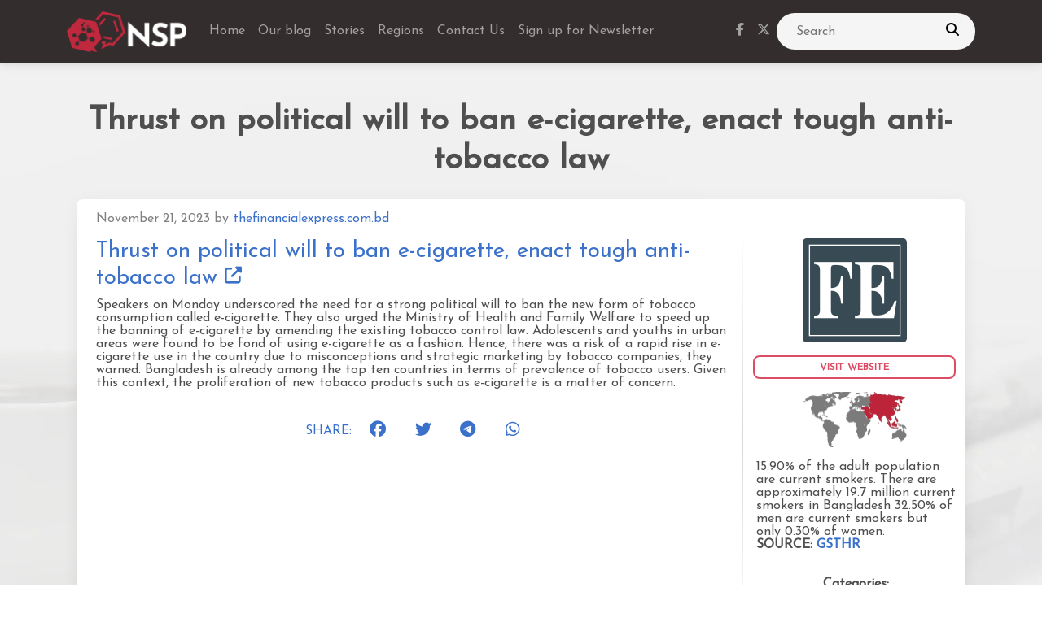

--- FILE ---
content_type: text/html; charset=utf-8
request_url: https://nicotinepolicy.net/stories/thrust-on-political-will-to-ban-e-cigarette-enact-tough-anti-tobacco-law-742/
body_size: 7035
content:
<!doctype html>
<html prefix="og: http://ogp.me/ns#" lang="en-us" data-mdb-theme="">

  <head>
        <script>
            cjkcms_site_url = "https://nicotinepolicy.net";
            cjkcms_external_new_tab = true;
        </script>
        <meta charset="utf-8" />
        <meta http-equiv="X-UA-Compatible" content="IE=edge" />
        <meta name="viewport" content="width=device-width, initial-scale=1, shrink-to-fit=no">
        




<title>Thrust on political will to ban e-cigarette, enact(...)</title>
<link rel="canonical" href="https://nicotinepolicy.net/stories/thrust-on-political-will-to-ban-e-cigarette-enact-tough-anti-tobacco-law-742/">
<meta name="description" content="Speakers on Monday underscored the need for a strong political will to ban the
new form of tobacco consumption called e-cigarette. They also urged the
Min(...)" />







<meta property="og:title" content="Thrust on political will to ban e-cigarette, enact(...)" />
<meta property="og:description" content="Speakers on Monday underscored the need for a strong political will to ban the
new form of tobacco consumption called e-cigarette. They also urged the
Min(...)" />
<meta property="og:image" content="https://nicotinepolicy.net/media/images/NSP_White_short.original.png" />
<meta property="og:site_name" content="Nicotine Science and Policy" />
<meta property="og:url" content="https://nicotinepolicy.net/stories/thrust-on-political-will-to-ban-e-cigarette-enact-tough-anti-tobacco-law-742/" />
<meta property="og:type" content="website" />









<meta name="twitter:card" content="summary_large_image" />
<meta name="twitter:title" content="Thrust on political will to ban e-cigarette, enact(...)">
<meta name="twitter:image" content="https://nicotinepolicy.net/media/images/NSP_White_short.original.png">
<meta name="twitter:description" content="Speakers on Monday underscored the need for a strong political will to ban the
new form of tobacco consumption called e-cigarette. They also urged the
Min(...)">
<meta name="twitter:site" content="@" />





 

        
            

    
        <link href="/static/vendor/mdb/css/mdb.min.css" 
            rel="stylesheet" 
            crossorigin="anonymous">
    

    

    

    
        <!-- Font Awesome -->
        <link
            href="https://cdnjs.cloudflare.com/ajax/libs/font-awesome/6.5.1/css/all.min.css"
            rel="stylesheet"
            crossorigin="anonymous">
    
    
        <!-- Google Fonts -->
        <link
        href="https://fonts.googleapis.com/css?family=Josefin+Sans&amp;display=swap"
        rel="stylesheet"
        crossorigin="anonymous">
        <style>
            body {
                font-family: Josefin Sans, sans-serif !important;
            }
        </style>
    

        

        
        
        
        <link rel="stylesheet" type="text/css" href="/static/cjkcms/css/cjkcms-front.css">
        
        

        
        <link rel="stylesheet" type="text/css" href="/static/css/top_news.css">
        <style>
            .bodyArticle iframe {
                width: 100%;
                height: 30rem;
            }
        </style>
    

        
            
                
                
                
                
                
                <link rel="icon" type="image/png" href="/media/images/nsp_square_outline.2e16d0ba.fill-180x180.format-png.png" />
                <link rel="apple-touch-icon" href="/media/images/nsp_square_outline.2e16d0ba.fill-180x180.format-png.png">
                <link rel="apple-touch-icon" sizes="120x120" href="/media/images/nsp_square_outline.2e16d0ba.fill-120x120.format-png.png">
                <link rel="apple-touch-icon" sizes="180x180" href="/media/images/nsp_square_outline.2e16d0ba.fill-180x180.format-png.png">
                <link rel="apple-touch-icon" sizes="152x152" href="/media/images/nsp_square_outline.2e16d0ba.fill-152x152.format-png.png">
                <link rel="apple-touch-icon" sizes="167x167" href="/media/images/nsp_square_outline.2e16d0ba.fill-167x167.format-png.png">
            
        

        
    <link rel="stylesheet" type="text/css" href="/static/css/main.css"/>



        
            
        

        
            
        
    </head>


    <body class="cjkcms-story parent-page-9 " id="page-742">
        



        

        
    




<nav class="navbar sticky-top navbar-expand-lg  bg-dark navbar-dark">

  <div
  
    class="container"
  
  >

    <a class="navbar-brand" href="/" aria-label="Nicotine Science and Policy homepage">
      
        
        <img src="/media/images/NSP_White_short.original.png" alt="Nicotine Science and Policy" style="height:3.125rem;" />
      
    </a>

    <button 
        class="navbar-toggler" 
        type="button" 
        data-mdb-collapse-init
        data-bs-toggle="collapse" 
        data-mdb-target="#navbar" 
        data-bs-target="#navbar" 
        aria-controls="navbar" aria-expanded="false" aria-label="Toggle navigation">
          <svg xmlns="http://www.w3.org/2000/svg" height="24px" viewBox="0 0 24 24" width="24px" fill="currentColor"><path d="M0 0h24v24H0z" fill="none"/><path d="M3 18h18v-2H3v2zm0-5h18v-2H3v2zm0-7v2h18V6H3z"/></svg>
    </button>

    <div class="collapse navbar-collapse" id="navbar">
      
      
        
        <ul class="navbar-nav me-auto mb-2 mb-md-0 "
           >
          
                  


    
    
    <li class="nav-item ">
        
        <a href="/"
        
        class="nav-link 
                
                "
        
        
        
        data-ga-event-category="Navbar"
        
        >
            
                Home
            
        </a>


         
    </li>
     

          
                  


    
    
    <li class="nav-item ">
        
        <a href="/blog/"
        
        class="nav-link 
                
                "
        
        
        
        data-ga-event-category="Navbar"
        
        >
            
                
                Our blog
            
        </a>


         
    </li>
     

          
                  


    
    
    <li class="nav-item ">
        
        <a href="/stories/"
        
        class="nav-link 
                
                "
        
        
        
        data-ga-event-category="Navbar"
        
        >
            
                Stories
            
        </a>


         
    </li>
     

          
                  


    
    
    <li class="nav-item ">
        
        <a href="/regions/"
        
        class="nav-link 
                
                "
        
        
        
        data-ga-event-category="Navbar"
        
        >
            
                Regions
            
        </a>


         
    </li>
     

          
                  


    
    
    <li class="nav-item ">
        
        <a href="/contact-us/"
        
        class="nav-link 
                
                "
        
        
        
        data-ga-event-category="Navbar"
        
        >
            
                Contact Us
            
        </a>


         
    </li>
     

          
                  


    
    
    <li class="nav-item ">
        
        <a href="#!"
        id="newsletter-navbar"
        class="nav-link 
                
                "
        
        
        
        data-ga-event-category="Navbar"
        
        >
            
                
                Sign up for Newsletter
            
        </a>


         
    </li>
     

          
        </ul>
        
      

      
        

<ul class="navbar-nav d-flex flex-row ">
        
    <!-- Scial media icons -->
    
    <li class="nav-item me-3 me-lg-0">
        <a class="nav-link" href="https://www.facebook.com/nicotinepolicy" target="_blank" aria-label="facebook link">
            <i class="fab fa-facebook-f"></i>
        </a>
    </li>
    
    
    <li class="nav-item me-3 me-lg-0">
        <a class="nav-link" href="https://twitter.com/NicotineSP" target="_blank" aria-label="twitter link">
            <i class="fab fa-x-twitter"></i>
        </a>
    </li>
    
    
    
    
    
    
    
    
    </ul>

      

      

      
        


<style>
  .search-wrapper {
    width: 100%;
    max-width: 15.25rem;
  }

  .searchBar {
    width: 100%;
    display: flex;
    flex-direction: row;
    align-items: center;
  }

  .myInput {
    width: 100%;
    height: 2.8rem;
    background: #f5f5f5;
    outline: none;
    border: none;
    border-radius: 1.625rem;
    padding: 0 3.5rem 0 1.5rem;
    font-size: 1rem;
  }

  .searchQuerySubmit {
    width: 3.5rem;
    height: 2.8rem;
    margin-left: -3.5rem;
    background: none;
    border: none;
    outline: none;
  }
</style>



<div class="search-wrapper">
  <form action="/search/" method="get">
    <div class="searchBar">
      <input type="text" name="s" placeholder="Search"  class="my-custom-class-s myInput" />
      <input type="hidden" name="t"  class="" />
      <button class="searchQuerySubmit" type="submit">
        <i class="fa fa-search"></i>
        <span class="visually-hidden">Search</span>
      </button>
    </div>
  </form>
</div>
      
    </div>

  </div><!-- /.container/container-fluid -->

</nav>







        

        <div id="content">
            

    
        <link rel="stylesheet" type="text/css" href="/static/css/top_news.css">
        <style>
            .bodyArticle iframe {
                width: 100%;
                height: 30rem;
            }
        </style>
    


    <div class="container mb-5">
        <header>
            <div id="intro" class=" text-center">
                <h1 class="text-center fw-bold fs-1 pt-5 pb-4 m-0">Thrust on political will to ban e-cigarette, enact tough anti-tobacco law</h1>
            </div>
        </header>

        <div class="row m-0">
            
            
            <div style="">
                





<div>
    
        
            

            
                <section class="container shadow-5  rounded-5 lh-sm"
                         style="background-color: white; border-color: #c0283d !important;">
                    

                        <!-- Header Story -->
                        


<!-- Header Story-->
<div class="col-lg-12">
  <div class="row m-0">
    <div class="col-xl-10 col-lg-10  col-sm-12 col-12  ps-4 pt-3 my-auto">
      <p id="dateArticle-5003" class="text-black-50">
        November 21, 2023
        <span style="white-space: nowrap;"> by <a id="urlArticle-5003" href="https://thefinancialexpress.com.bd/health/thrust-on-political-will-to-ban-e-cigarette-enact-tough-anti-tobacco-law" aria-label="link to article">thefinancialexpress.com.bd</a></span>
        
      </p>
    </div>
    
  </div>
</div>


                        <!-- Body Story -->
                        






<!-- Body Story -->


    <div class="col-lg-12">
        <div class="row mx-auto">
            <div class="d-block d-lg-none text-center noFetch">
                <div>
                    
                        
                            
                            <a href="https://thefinancialexpress.com.bd/health/thrust-on-political-will-to-ban-e-cigarette-enact-tough-anti-tobacco-law" aria-label="link to article">
                                <img src="/media/images/thefinancialexpress.width-128.png" style="max-width: 100%; height: auto; box-shadow: none; border-radius: 0.3rem;" alt="thefinancialexpress"/>
                            </a>
                        
                    
                </div>

                <a href="/stories/thrust-on-political-will-to-ban-e-cigarette-enact-tough-anti-tobacco-law-742/" aria-label="link to article" style="text-decoration: none;"><button type="button" class="btn btn-outline-danger read-btn btn-rounded rounded-3 mt-3 mb-3 px-4 btn-sm w-100">
    <b><span>READ THE STORY</span></b>
</button>
</a>
            </div>
            <div class="col-xl-9 col-lg-9 ps-3 position-relative">
                
                    
                        <h2 id="titleArticle-5003" class="fs-3 px-2">
                            <a href="https://thefinancialexpress.com.bd/health/thrust-on-political-will-to-ban-e-cigarette-enact-tough-anti-tobacco-law" aria-label="link to article" >Thrust on political will to ban e-cigarette, enact tough anti-tobacco law
                                <i class="fas fa-external-link-alt fa-xs"></i>
                                
                            </a>
                        </h2>
                        <div id="bodyArticle-5003" class="bodyArticle px-2">
                            
                                <p data-block-key="24a19">Speakers on Monday underscored the need for a strong political will to ban the new form of tobacco consumption called e-cigarette. They also urged the Ministry of Health and Family Welfare to speed up the banning of e-cigarette by amending the existing tobacco control law. Adolescents and youths in urban areas were found to be fond of using e-cigarette as a fashion. Hence, there was a risk of a rapid rise in e-cigarette use in the country due to misconceptions and strategic marketing by tobacco companies, they warned. Bangladesh is already among the top ten countries in terms of prevalence of tobacco users. Given this context, the proliferation of new tobacco products such as e-cigarette is a matter of concern.</p>
                                
                            
                        </div>
                        
                    
                
                <div class="d-none d-lg-block noFetch">
                    
                        <hr>
                        


<div class="btn-group mb-3 d-flex justify-content-center" role="group" aria-label="Socials" style="box-shadow:none;">
    <div class="social-icons row">
        <div class="col-2 text-primary mt-2 mx-4">
            <div class=>SHARE:</div>
        </div>

        <div class="col-2 mt-2">
            <div class="facebook-this">
    <a href="https://www.facebook.com/sharer/sharer.php?u=https%3A//nicotinepolicy.net/stories/thrust-on-political-will-to-ban-e-cigarette-enact-tough-anti-tobacco-law-742/stories/thrust-on-political-will-to-ban-e-cigarette-enact-tough-anti-tobacco-law-742" class="" target="_blank"><div class="shadow-0 me-2 btn-lg btn-block"><i class="fab fa-lg fa-facebook"></i><span class="badge" style="font-weight: normal;"></span></div></a>
</div>

        </div>

        <div class="col-2 mt-2">
            <div class="tweet-this">
    <a href="https://twitter.com/intent/tweet?text=%20https%3A//nicotinepolicy.net/stories/thrust-on-political-will-to-ban-e-cigarette-enact-tough-anti-tobacco-law-742/stories/thrust-on-political-will-to-ban-e-cigarette-enact-tough-anti-tobacco-law-742" class="meta-act-link meta-tweet " target="_blank"><div class="shadow-0 me-2 btn-lg btn-block"><i class="fab fa-lg fa-twitter"></i><span class="badge" style="font-weight: normal;"></span></div></a>
</div>

        </div>

        <div class="col-2 mt-2">
            <div class="telegram-this">
    <a href="https://t.me/share/url?text=&url=https%3A//nicotinepolicy.net/stories/thrust-on-political-will-to-ban-e-cigarette-enact-tough-anti-tobacco-law-742/stories/thrust-on-political-will-to-ban-e-cigarette-enact-tough-anti-tobacco-law-742" class="" target="_blank"><div class="shadow-0 me-2 btn-lg btn-block"><i class="fab fa-lg fa-telegram"></i><span class="badge" style="font-weight: normal;"></span></div></a>
</div>

        </div>

        <div class="col-2 mt-2">
            <div class="whatsapp-this">
    <a href="https://api.whatsapp.com/send?text=https%3A//nicotinepolicy.net/stories/thrust-on-political-will-to-ban-e-cigarette-enact-tough-anti-tobacco-law-742/stories/thrust-on-political-will-to-ban-e-cigarette-enact-tough-anti-tobacco-law-742" class="" target="_blank"><div class="shadow-0 me-2 btn-lg btn-block"><i class="fab fa-lg fa-whatsapp"></i><span class="badge" style="font-weight: normal;"></span></div></a>
</div>

        </div>
    </div>
</div>




    <script src="/static/js/set_aria_labels_to_social_links.js"></script>
    <script>
        setAriaLabelsToSocialLinks(); // Call the function to set aria-labels to the social links
    </script>

                    
                </div>
                <div class="vr vr-blurry position-absolute my-0 h-100 d-none d-md-block top-0 end-0"></div>
            </div>
            <div class="col-xl-3 col-lg-3 container-fluid text-center">
                <div class="d-none d-lg-block noFetch">
                    
                        
                            
                            <a href="https://thefinancialexpress.com.bd/health/thrust-on-political-will-to-ban-e-cigarette-enact-tough-anti-tobacco-law" aria-label="link to article">
                                <img src="/media/images/thefinancialexpress.width-128.png" style="max-width: 100%; height: auto; box-shadow: none; border-radius: 0.3rem;" alt="thefinancialexpress"/>
                            </a>
                        
                    

                    
                        <a href="https://thefinancialexpress.com.bd/health/thrust-on-political-will-to-ban-e-cigarette-enact-tough-anti-tobacco-law" aria-label="link to article" style="text-decoration: none;"><button type="button" class="btn btn-outline-danger read-btn btn-rounded rounded-3 mt-3 mb-3 px-4 btn-sm w-100">
    <b><span>VISIT WEBSITE</span></b>
</button>
</a>
                    
                </div>
                

<!-- Map -->

<div class="p-0 mb-3 mt-0 noFetch d-flex flex-column justify-content-center">
<div class="d-flex justify-content-center">
    
<div class="mini-map">
  
    <img class="mini-map__layer" src="/static/regions/world.webp" alt="World map" />
    
    
    <img class="mini-map__layer" src="/static/regions/asia.webp" alt="" aria-hidden="true" />
    
    
    
    
    
  
</div>

</div>
<div>
    <script class="countries-list" type="application/json">['Bangladesh']</script>
    
        
               
            <p class="text-start pt-3 ps-1">15.90% of the adult population are current smokers. There are approximately 19.7 million current smokers in Bangladesh 32.50% of men are current smokers but only 0.30% of women.<b><br>SOURCE: <a href="https://gsthr.org/countries/profile/BGD" aria-label="link to gsthr">GSTHR </a></b></p>
            
        
    
</div>
</div>


    
        <div class="text-center text-break ps-1 fw-bold noFetch">
            <p>
                Categories:
                <br/>
                
                    
                        <a href="/regions/region/bgd/" aria-label="link to region"><button type="button" class="btn btn-gray m-1 px-1 mt-1">Bangladesh</button></a>
                        <br>
                    
                

                
            </p>
        </div>
    




            </div>
        </div>
    </div>



                        <!-- Social Share Buttons -->
                        <div class="d-block d-lg-none text-center noFetch">
                            
                                <div class="ps-2">
                                    <hr>
                                    


<div class="btn-group mb-3 d-flex justify-content-center" role="group" aria-label="Socials" style="box-shadow:none;">
    <div class="social-icons row">
        <div class="col-2 text-primary mt-2 mx-4">
            <div class=>SHARE:</div>
        </div>

        <div class="col-2 mt-2">
            <div class="facebook-this">
    <a href="https://www.facebook.com/sharer/sharer.php?u=https%3A//nicotinepolicy.net/stories/thrust-on-political-will-to-ban-e-cigarette-enact-tough-anti-tobacco-law-742/stories/thrust-on-political-will-to-ban-e-cigarette-enact-tough-anti-tobacco-law-742" class="" target="_blank"><div class="shadow-0 me-2 btn-lg btn-block"><i class="fab fa-lg fa-facebook"></i><span class="badge" style="font-weight: normal;"></span></div></a>
</div>

        </div>

        <div class="col-2 mt-2">
            <div class="tweet-this">
    <a href="https://twitter.com/intent/tweet?text=%20https%3A//nicotinepolicy.net/stories/thrust-on-political-will-to-ban-e-cigarette-enact-tough-anti-tobacco-law-742/stories/thrust-on-political-will-to-ban-e-cigarette-enact-tough-anti-tobacco-law-742" class="meta-act-link meta-tweet " target="_blank"><div class="shadow-0 me-2 btn-lg btn-block"><i class="fab fa-lg fa-twitter"></i><span class="badge" style="font-weight: normal;"></span></div></a>
</div>

        </div>

        <div class="col-2 mt-2">
            <div class="telegram-this">
    <a href="https://t.me/share/url?text=&url=https%3A//nicotinepolicy.net/stories/thrust-on-political-will-to-ban-e-cigarette-enact-tough-anti-tobacco-law-742/stories/thrust-on-political-will-to-ban-e-cigarette-enact-tough-anti-tobacco-law-742" class="" target="_blank"><div class="shadow-0 me-2 btn-lg btn-block"><i class="fab fa-lg fa-telegram"></i><span class="badge" style="font-weight: normal;"></span></div></a>
</div>

        </div>

        <div class="col-2 mt-2">
            <div class="whatsapp-this">
    <a href="https://api.whatsapp.com/send?text=https%3A//nicotinepolicy.net/stories/thrust-on-political-will-to-ban-e-cigarette-enact-tough-anti-tobacco-law-742/stories/thrust-on-political-will-to-ban-e-cigarette-enact-tough-anti-tobacco-law-742" class="" target="_blank"><div class="shadow-0 me-2 btn-lg btn-block"><i class="fab fa-lg fa-whatsapp"></i><span class="badge" style="font-weight: normal;"></span></div></a>
</div>

        </div>
    </div>
</div>




    <script src="/static/js/set_aria_labels_to_social_links.js"></script>
    <script>
        setAriaLabelsToSocialLinks(); // Call the function to set aria-labels to the social links
    </script>

                                </div>
                            
                        </div>
                    
                </section>
            
        
    
</div>
            </div>
        </div>

        
            


<section>
    <div class="row pt-4 px-4">
        <div class="card h-100 text-center bg-white p-0">
            <div class="m-4">
                <div class="d-flex justify-content-start mb-4">
                    <h2 style="color:#c0283d;"><i class="fa-regular fa-newspaper fa-lg" style="color:#c0283d;"></i><span class="fs-4 ms-4">TOP NEWS by REGION</span></h2>
                </div>
                
                    <div class="hover-overlay special-mask">
                        <div class="custom-border">
                            <div class="ms-4">
                                <div class="text-start mb-1">
                                    <div class="row">
                                        <div class="col-1 text-center d-none d-lg-block">
                                            
                                            <a href="https://filtermag.org/bangladesh-vape-ban/" aria-label="link to article">
                                                <img
                                                    src=" /media/images/filtermag.width-128.png "
                                                    class="img-fluid shadow-0 rounded-5"
                                                    style="width: 65px; height: 65px; object-fit: cover; object-position: center;"
                                                    alt="filtermag"
                                                />
                                            </a>
                                        </div>
                                        <div class="col-11 ms-lg-0 ps-lg-0">
                                            <p class="mb-3 text-dark">Sept. 4, 2023, 11:02 p.m. by filtermag.org</p>
                                            <p class="fs-4" style="color :#6381c3; ">Bangladesh Poised to Be the Next Asian Country to Ban Vapes</p>
                                        </div>
                                    </div>
                                </div>

                                <div class="text-start ms-lg-2 my-3" style="border-bottom: 0.1rem solid #000000;">
                                    <p class="mb-0 fw-bold text-dark">Regions:
                                        
                                            <span class="badge badge-secondary mb-2">
                                                Bangladesh
                                            </span>
                                        
                                            <span class="badge badge-secondary mb-2">
                                                Asia
                                            </span>
                                        
                                    </p>
                                </div>
                                <a class="stretched-link" href="https://filtermag.org/bangladesh-vape-ban/" aria-label="Visit article"></a>
                            </div>
                        </div>
                    </div>
                
                    <div class="hover-overlay special-mask">
                        <div class="custom-border">
                            <div class="ms-4">
                                <div class="text-start mb-1">
                                    <div class="row">
                                        <div class="col-1 text-center d-none d-lg-block">
                                            
                                            <a href="https://medicalxpress.com/news/2020-10-major-drivers-tobacco-epidemic-teens.html" aria-label="link to article">
                                                <img
                                                    src=" /media/images/medicalxpress.width-128.png "
                                                    class="img-fluid shadow-0 rounded-5"
                                                    style="width: 65px; height: 65px; object-fit: cover; object-position: center;"
                                                    alt="medicalxpress"
                                                />
                                            </a>
                                        </div>
                                        <div class="col-11 ms-lg-0 ps-lg-0">
                                            <p class="mb-3 text-dark">Oct. 14, 2020, 11:51 a.m. by medicalxpress.com</p>
                                            <p class="fs-4" style="color :#6381c3; ">Research pinpoints major drivers of tobacco epidemic among teens in South Asia</p>
                                        </div>
                                    </div>
                                </div>

                                <div class="text-start ms-lg-2 my-3" style="border-bottom: 0.1rem solid #000000;">
                                    <p class="mb-0 fw-bold text-dark">Regions:
                                        
                                            <span class="badge badge-secondary mb-2">
                                                Bangladesh
                                            </span>
                                        
                                    </p>
                                </div>
                                <a class="stretched-link" href="https://medicalxpress.com/news/2020-10-major-drivers-tobacco-epidemic-teens.html" aria-label="Visit article"></a>
                            </div>
                        </div>
                    </div>
                
                    <div class="hover-overlay special-mask">
                        <div class="custom-border">
                            <div class="ms-4">
                                <div class="text-start mb-1">
                                    <div class="row">
                                        <div class="col-1 text-center d-none d-lg-block">
                                            
                                            <a href="https://www.youtube.com/watch?v=nGYmUMqFOUI" aria-label="link to article">
                                                <img
                                                    src=" /media/images/youtube.width-128.png "
                                                    class="img-fluid shadow-0 rounded-5"
                                                    style="width: 65px; height: 65px; object-fit: cover; object-position: center;"
                                                    alt="youtube"
                                                />
                                            </a>
                                        </div>
                                        <div class="col-11 ms-lg-0 ps-lg-0">
                                            <p class="mb-3 text-dark">Nov. 11, 2020, 12:43 p.m. by youtube.com</p>
                                            <p class="fs-4" style="color :#6381c3; ">The Union Director Dr. Gan Quan&#x27;s Speech to Ban E-Cigarette in Bangladesh at TCRC Seminar</p>
                                        </div>
                                    </div>
                                </div>

                                <div class="text-start ms-lg-2 my-3" style="border-bottom: 0.1rem solid #000000;">
                                    <p class="mb-0 fw-bold text-dark">Regions:
                                        
                                            <span class="badge badge-secondary mb-2">
                                                Bangladesh
                                            </span>
                                        
                                    </p>
                                </div>
                                <a class="stretched-link" href="https://www.youtube.com/watch?v=nGYmUMqFOUI" aria-label="Visit article"></a>
                            </div>
                        </div>
                    </div>
                
                    <div class="hover-overlay special-mask">
                        <div class="custom-border">
                            <div class="ms-4">
                                <div class="text-start mb-1">
                                    <div class="row">
                                        <div class="col-1 text-center d-none d-lg-block">
                                            
                                            <a href="https://www.dhakatribune.com/bangladesh/2021/01/21/call-for-amending-tobacco-control-law-to-ensure-public-health-safety" aria-label="link to article">
                                                <img
                                                    src=" /media/images/dhakatribune.width-128.png "
                                                    class="img-fluid shadow-0 rounded-5"
                                                    style="width: 65px; height: 65px; object-fit: cover; object-position: center;"
                                                    alt="dhakatribune"
                                                />
                                            </a>
                                        </div>
                                        <div class="col-11 ms-lg-0 ps-lg-0">
                                            <p class="mb-3 text-dark">Jan. 25, 2021, 11:56 a.m. by dhakatribune.com</p>
                                            <p class="fs-4" style="color :#6381c3; ">Call for amending tobacco control law to ensure public health safety</p>
                                        </div>
                                    </div>
                                </div>

                                <div class="text-start ms-lg-2 my-3" style="border-bottom: 0.1rem solid #000000;">
                                    <p class="mb-0 fw-bold text-dark">Regions:
                                        
                                            <span class="badge badge-secondary mb-2">
                                                Bangladesh
                                            </span>
                                        
                                    </p>
                                </div>
                                <a class="stretched-link" href="https://www.dhakatribune.com/bangladesh/2021/01/21/call-for-amending-tobacco-control-law-to-ensure-public-health-safety" aria-label="Visit article"></a>
                            </div>
                        </div>
                    </div>
                
                    <div class="hover-overlay special-mask">
                        <div class="custom-border">
                            <div class="ms-4">
                                <div class="text-start mb-1">
                                    <div class="row">
                                        <div class="col-1 text-center d-none d-lg-block">
                                            
                                            <a href="http://www.abc.net.au/news/2018-08-16/chart-of-the-day-air-quality/10123238" aria-label="link to article">
                                                <img
                                                    src=" /media/images/abc.width-128.png "
                                                    class="img-fluid shadow-0 rounded-5"
                                                    style="width: 65px; height: 65px; object-fit: cover; object-position: center;"
                                                    alt="abc"
                                                />
                                            </a>
                                        </div>
                                        <div class="col-11 ms-lg-0 ps-lg-0">
                                            <p class="mb-3 text-dark">Aug. 16, 2018, 1:28 p.m. by abc.net.au</p>
                                            <p class="fs-4" style="color :#6381c3; ">Chart Of The Day: In These Cities, Breathing Air Is Like Smoking Cigarettes</p>
                                        </div>
                                    </div>
                                </div>

                                <div class="text-start ms-lg-2 my-3" >
                                    <p class="mb-0 fw-bold text-dark">Regions:
                                        
                                            <span class="badge badge-secondary mb-2">
                                                Bangladesh
                                            </span>
                                        
                                    </p>
                                </div>
                                <a class="stretched-link" href="http://www.abc.net.au/news/2018-08-16/chart-of-the-day-air-quality/10123238" aria-label="Visit article"></a>
                            </div>
                        </div>
                    </div>
                
            </div>
        </div>
    </div>
</section>
        
    </div>


    

        </div>

        
    <script>
        (function (s, e, n, d, er) {
            s['Sender'] = er;
            s[er] = s[er] || function () {
                (s[er].q = s[er].q || []).push(arguments)
            }, s[er].l = 1 * new Date();
            var a = e.createElement(n),
                m = e.getElementsByTagName(n)[0];
            a.async = 1;
            a.src = d;
            m.parentNode.insertBefore(a, m)
        })(window, document, 'script', 'https://cdn.sender.net/accounts_resources/universal.js', 'sender');
        sender('c5e38651202228')
    </script>
    
<footer>



    <div  >
        
            <section>
<div class="text-md-start text-center text-white bg-dark ">
    <div class="container p-4">

        <div class="row">
        <div class="col-lg-6 col-md-12 mb-4 mb-md-0">
            <h3 class="text-uppercase">NSP Daily News Digest</h3>

            <p>
                We aim to bring our readers updates that reflect the wide range of views, debates and discussions currently
                taking place on nicotine science and policy. Please note that inclusion of an article in our list does not
                demonstrate endorsement of the contents.
            </p>
        </div>

        <div class="col-lg-3 col-md-6 mb-4 mb-md-0 text-center">
<p>Find us</p>
<a href="https://twitter.com/NicotineSP" class="text-white me-5"
aria-label="Link to twitter"><i class="fab fa-twitter fa-2x"></i></a>
<a href="https://www.facebook.com/nicotinepolicy" class="text-white" aria-label="Link to facebook"><i class="fab fa-facebook fa-2x"></i></a>
        </div>



        <div class="col-lg-3 col-md-6 mb-4 mb-md-0">
            <h4 class="text-uppercase mb-0 fs-3 text">Find out more</h4>

            <ul class="list-unstyled">
            <li>
                <i class="far fa-dot-circle"></i> <a href="#!" id="newsletter-footer" class="text-white">Sign up for Newsletter</a>
            </li>
            <li>
                <i class="far fa-dot-circle"></i> <a  href="/blogs/" class="text-white">Our authors</a>
            </li>
            <li>
                <i class="far fa-dot-circle"></i> <a href="/privacy-policy/" class="text-white">Privacy Policy</a>
            </li>
            <li>
                <i class="far fa-dot-circle"></i> <a href="/contact-us/" class="text-white">Contact Us</a>
            </li>
            <li>
                <i class="far fa-dot-circle"></i> <a href="https://nicotinepolicy.net/documents/" class="text-white">Documents</a>
            </li>
            <li>
                <i class="far fa-dot-circle"></i> <a href="https://clearbit.com" class="text-white">Logos provided by Clearbit</a>
            </li>
            <li>
                <i class="far fa-dot-circle"></i> <a href="/authors/guest-blog/" class="text-white">Guest Blog</a>
            </li>
            </ul>
        </div>
        <!--Grid column-->
        </div>
    </div>

    <div class="text-center p-3" style="background-color: rgba(0, 0, 0, 0.2);">
        © Copyright 2014 -
        <script>document.write(new Date().getFullYear())</script><b> 
 <a href="/authors/nicotine-science-policy/" class="text-white">Nicotine Science and Policy</a>
</b>
    </div>
  </div>
</section>
        
            <script>
    window.addEventListener("load", function () {
var newsletterLink = document.getElementById("newsletter-footer");
        if (newsletterLink) {
            var urlParams = new URLSearchParams(window.location.search);
            if (urlParams.has("newsletter")) {
                setTimeout(() => newsletterLink.click(), 500);
            }
        }

    });
</script>
        
    </div>


</footer>


        

        

        
            


    
        <script src="/static/vendor/mdb/js/mdb.umd.min.js" 
            crossorigin="anonymous"></script>              
    
        

        
        <script type="text/javascript" src="/static/cjkcms/js/cjkcms-front.js"></script>
        

        
    <script src="/static/js/render_article_to_sender.js"></script>
    <script src="/static/js/post_to_social.js"></script>


        
            
        

        
        
        

        
            
                
<script>
    var _paq = window._paq = window._paq || [];
    
    _paq.push(['trackPageView']);
    _paq.push(['enableLinkTracking']);
    (function() {
      var u="https://stats81.mydevil.net//";
      _paq.push(['setTrackerUrl', u+'matomo.php']);
      _paq.push(['setSiteId', '8']);
      var d=document, g=d.createElement('script'), s=d.getElementsByTagName('script')[0];
      g.async=true; g.src=u+'matomo.js'; s.parentNode.insertBefore(g,s);
    })();
</script>

            
        

        

    <script defer src="https://static.cloudflareinsights.com/beacon.min.js/vcd15cbe7772f49c399c6a5babf22c1241717689176015" integrity="sha512-ZpsOmlRQV6y907TI0dKBHq9Md29nnaEIPlkf84rnaERnq6zvWvPUqr2ft8M1aS28oN72PdrCzSjY4U6VaAw1EQ==" data-cf-beacon='{"version":"2024.11.0","token":"36d67724f600444abcab1bcafce7b1b1","r":1,"server_timing":{"name":{"cfCacheStatus":true,"cfEdge":true,"cfExtPri":true,"cfL4":true,"cfOrigin":true,"cfSpeedBrain":true},"location_startswith":null}}' crossorigin="anonymous"></script>
</body>
</html>


--- FILE ---
content_type: application/javascript
request_url: https://nicotinepolicy.net/static/js/set_aria_labels_to_social_links.js
body_size: -11
content:
function setAriaLabelsToSocialLinks() {
    const socialLinks = document.querySelectorAll('.social-icons .col-2 div a');

    socialLinks.forEach((link) => {
        const icon = link.querySelector('i'); // Select the <i> element inside the <a> tag
        if (icon) {
            const classes = icon.classList; // Get the list of classes
            classes.forEach((className) => {
                if (className.startsWith('fa-')) { // If the class starts with "fa-"
                    const socialNetwork = className.slice(3); // Remove the "fa-" part
                    link.setAttribute('aria-label', `Share on ${socialNetwork}`); // Set the aria-label attribute
                }
            });
        }
    });
}


--- FILE ---
content_type: application/javascript
request_url: https://nicotinepolicy.net/static/cjkcms/js/cjkcms-front.js
body_size: 1692
content:
/*
CJK CMS based on CodeRed CMS
@license magnet:?xt=urn:btih:c80d50af7d3db9be66a4d0a86db0286e4fd33292&dn=bsd-3-clause.txt BSD-3-Clause
*/

/**
 * Main script which is used to detect Cms features requiring JavaScript.
 *
 * Loads the necessary libraries for that feature, then initializes any
 * feature-specific code. This should only be used for features that might be
 * site-wide (e.g. StreamField blocks that could occur anywhere). For
 * functionality that is page-specific, include the JavaScript normally via a
 * script tag on that page instead.
 *
 * This file must run with "pure" JavaScript - assume jQuery or any other
 * scripts are not yet loaded.
 */
const cjkcms_libs = {
    masonry: {
      url: "https://cdn.jsdelivr.net/npm/masonry-layout@4.2.2/dist/masonry.pkgd.min.js",
      integrity: "sha256-Nn1q/fx0H7SNLZMQ5Hw5JLaTRZp0yILA/FRexe19VdI=",
    },
  };
  
  /**
   * Dynamically loads a script and/or CSS from the `lib` object above.
   *
   * Put functionality related to the script you are loading into the `success`
   * callback of the `load_script` function. Otherwise, it might not work as
   * intended.
   */
  function load_script(lib, success) {
    var head = document.getElementsByTagName("head")[0];
    if (lib.head) {
      // Create a temporary element and insert the `lib.head` string to form a
      // child element.
      var tmpEl = document.createElement("div");
      tmpEl.innerHTML = lib.head;
      // Append the child element to the `<head>`
      head.append(tmpEl.firstElementChild);
    }
    if (lib.url) {
      // Fetch and execute the script in the global context.
      // Then call the `success` callback.
      fetch(lib.url, {
        integrity: lib.integrity,
        referrerPolicy: "origin",
      })
        .then(function (response) {
          return response.text();
        })
        .then(function (txt) {
          // Eval in the global scope.
          eval?.(txt);
        })
        .then(function () {
          if (success) {
            success();
          }
        });
    }
  }

document.addEventListener("DOMContentLoaded", function() {
    /*** Link handling ***/
    if(typeof cjkcms_external_new_tab !== 'undefined' && cjkcms_external_new_tab) {

        const elems = document.getElementsByTagName('a');
        for (let i = 0; i < elems.length; i++) {
            let href = elems[i]['href'].trim();
            if (
                !href.startsWith(cjkcms_site_url) &&
                !href.startsWith('/') &&
                !href.startsWith('#') &&
                !href.startsWith('?'))
            {
                elems[i]['target'] = '_blank';
            }
        }
    }

    /*** Lightbox ***/

    const gallery_images = document.getElementsByClassName('lightbox-preview');
    Array.from(gallery_images,el => el.addEventListener('click', event => {
        let orig_src = event.target.getAttribute('data-original-src')
        let orig_alt = event.target.getAttribute('alt')
        let orig_ttl = event.target.getAttribute('title')
        let lightbox_id = event.target.getAttribute('data-modal-id')
        const img = document.getElementById('lightbox-image-'+lightbox_id)
        img.setAttribute('src', orig_src);
        img.setAttribute('alt', orig_alt);
        img.setAttribute('title', orig_ttl);
    }));

    /** Tracking **/
    
    if (typeof cms_track_clicks !== "undefined" && cms_track_clicks) {
        document.querySelectorAll("a").forEach(function (el) {
            el.addEventListener("click", function (event) {
            var el = event.currentTarget;
            gtag_data = {
                event_category: "Link",
                event_label: el.textContent.trim().substring(0, 30),
            };
            if (el.dataset.gaEventCategory) {
                gtag_data["event_category"] = el.dataset.gaEventCategory;
            }
            if (el.dataset.gaEventLabel) {
                gtag_data["event_label"] = el.dataset.gaEventLabel;
            }
            gtag("event", "click", gtag_data);
            });
        });
    }

    /** Masonry **/
    if (document.querySelectorAll("[data-masonry]").length > 0) {
        load_script(cjkcms_libs.masonry);
    }

    /** Film Strip Controls **/
    let strips = document.querySelectorAll("[data-block='film-strip']");
    strips.forEach((el) => {
        const leftButton = el.querySelector("[data-button='left']");
        const rightButton = el.querySelector("[data-button='right']");
        const container = el.querySelector("[data-block='film-container']");

        leftButton.addEventListener("click", function () {
            const panels = el.querySelectorAll("[data-block='film-panel']");
            let currentBlock = parseInt(el.dataset.currentBlock) - 1;
            if (currentBlock < 0) currentBlock = panels.length - 1;
            el.dataset.currentBlock = currentBlock;

            const elem = panels[currentBlock];
            const left = elem.offsetLeft;

            container.scroll({ top: 0, left: left, behavior: "smooth" });
        });

        rightButton.addEventListener("click", function () {
            const panels = el.querySelectorAll("[data-block='film-panel']");
            let currentBlock = parseInt(el.dataset.currentBlock) + 1;
            if (currentBlock >= panels.length) currentBlock = 0;
            el.dataset.currentBlock = currentBlock;

            const elem = panels[currentBlock];
            const left = elem.offsetLeft;

            container.scroll({ top: 0, left: left, behavior: "smooth" });
        });
    });

});

